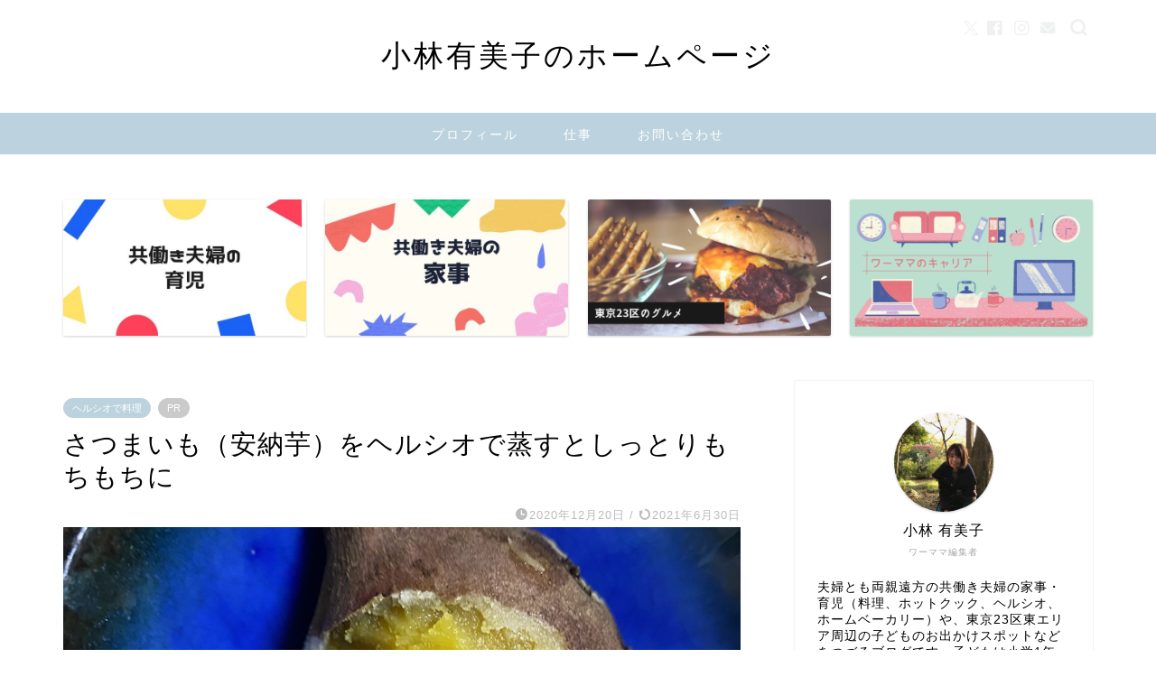

--- FILE ---
content_type: text/html; charset=utf-8
request_url: https://www.google.com/recaptcha/api2/aframe
body_size: 259
content:
<!DOCTYPE HTML><html><head><meta http-equiv="content-type" content="text/html; charset=UTF-8"></head><body><script nonce="wKK12EDglq1-m3nKLBDHHQ">/** Anti-fraud and anti-abuse applications only. See google.com/recaptcha */ try{var clients={'sodar':'https://pagead2.googlesyndication.com/pagead/sodar?'};window.addEventListener("message",function(a){try{if(a.source===window.parent){var b=JSON.parse(a.data);var c=clients[b['id']];if(c){var d=document.createElement('img');d.src=c+b['params']+'&rc='+(localStorage.getItem("rc::a")?sessionStorage.getItem("rc::b"):"");window.document.body.appendChild(d);sessionStorage.setItem("rc::e",parseInt(sessionStorage.getItem("rc::e")||0)+1);localStorage.setItem("rc::h",'1769797014666');}}}catch(b){}});window.parent.postMessage("_grecaptcha_ready", "*");}catch(b){}</script></body></html>